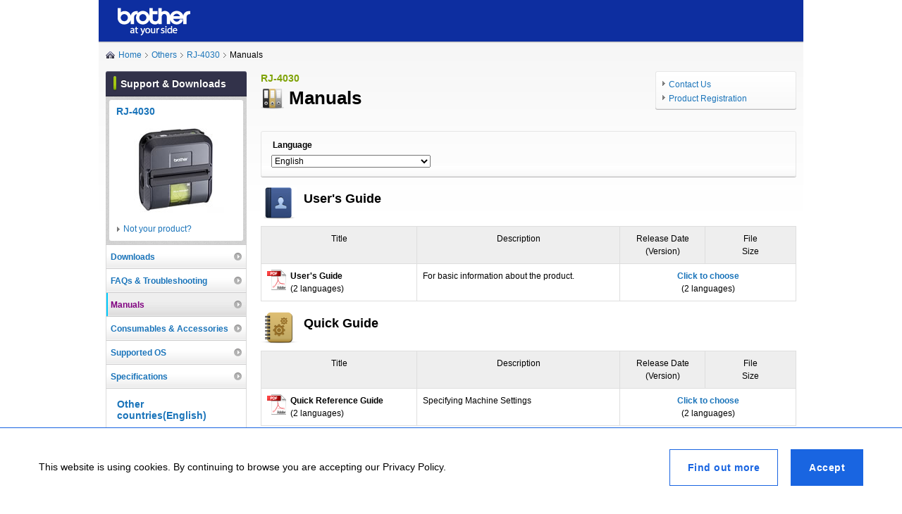

--- FILE ---
content_type: text/html; charset=utf-8
request_url: https://support.brother.com/g/b/manualtop.aspx?c=eu_ot&lang=en&prod=rj4030euk
body_size: 40845
content:






<!DOCTYPE html>
<!--[if IE 6 ]><html lang="en" class="ie ie6"><![endif]-->
<!--[if IE 7 ]><html lang="en" class="ie ie7"><![endif]-->
<!--[if IE 8 ]><html lang="en" class="ie ie8"><![endif]-->
<!--[if (gte IE 9)|!(IE)]><!-->
<html lang="en"><!--<![endif]-->
<head>
<meta charset="UTF-8">
<title>Manuals | RJ-4030 | Others | Brother</title>
<!-- Google Tag Manager -->
<script>(function(w,d,s,l,i){w[l]=w[l]||[];w[l].push({'gtm.start':
new Date().getTime(),event:'gtm.js'});var f=d.getElementsByTagName(s)[0],
j=d.createElement(s),dl=l!='dataLayer'?'&l='+l:'';j.async=true;j.src=
'https://www.googletagmanager.com/gtm.js?id='+i+dl;f.parentNode.insertBefore(j,f);
})(window,document,'script','dataLayer','GTM-KCDHK5M');</script><!-- End Google Tag Manager -->
<script>(function(w,d,s,l,i){w[l]=w[l]||[];w[l].push({'gtm.start':
new Date().getTime(),event:'gtm.js'});var f=d.getElementsByTagName(s)[0],
j=d.createElement(s),dl=l!='dataLayer'?'&l='+l:'';j.async=true;j.src=
'https://www.googletagmanager.com/gtm.js?id='+i+dl;f.parentNode.insertBefore(j,f);
})(window,document,'script','dataLayer','GTM-W8CKS3H');</script>
<meta name="keywords" content="">
<meta name="description" content="">

<link rel="stylesheet" href="/g/b/shared/css/base.css" media="all">
<link rel="stylesheet" href="/g/b/shared/css/module.css" media="all">

<link href="/g/b/shared/img/module/favicon.ico" rel="shortcut icon" />
<link rel="alternate" media="only screen and (max-width: 640px)" href="https://support.brother.com/g/b/sp/manualtop.aspx?c=eu_ot&lang=en&prod=rj4030euk" >
<link rel="alternate" hreflang="fr-be" href = "https://support.brother.com/g/b/manualtop.aspx?c=be&lang=fr&prod=rj4030euk" />
<link rel="alternate" hreflang="da-dk" href = "https://support.brother.com/g/b/manualtop.aspx?c=dk&lang=da&prod=rj4030euk" />
<link rel="alternate" hreflang="fr-fr" href = "https://support.brother.com/g/b/manualtop.aspx?c=fr&lang=fr&prod=rj4030euk" />
<link rel="alternate" hreflang="de-de" href = "https://support.brother.com/g/b/manualtop.aspx?c=de&lang=de&prod=rj4030euk" />
<link rel="alternate" hreflang="it-it" href = "https://support.brother.com/g/b/manualtop.aspx?c=it&lang=it&prod=rj4030euk" />
<link rel="alternate" hreflang="nl-nl" href = "https://support.brother.com/g/b/manualtop.aspx?c=nl&lang=nl&prod=rj4030euk" />
<link rel="alternate" hreflang="no-no" href = "https://support.brother.com/g/b/manualtop.aspx?c=no&lang=no&prod=rj4030euk" />
<link rel="alternate" hreflang="pt-pt" href = "https://support.brother.com/g/b/manualtop.aspx?c=pt&lang=pt&prod=rj4030euk" />
<link rel="alternate" hreflang="ru-ru" href = "https://support.brother.com/g/b/manualtop.aspx?c=ru&lang=ru&prod=rj4030euk" />
<link rel="alternate" hreflang="es-es" href = "https://support.brother.com/g/b/manualtop.aspx?c=es&lang=es&prod=rj4030euk" />
<link rel="alternate" hreflang="sv-se" href = "https://support.brother.com/g/b/manualtop.aspx?c=se&lang=sv&prod=rj4030euk" />
<link rel="alternate" hreflang="fr-ch" href = "https://support.brother.com/g/b/manualtop.aspx?c=ch&lang=fr&prod=rj4030euk" />
<link rel="alternate" hreflang="en-gb" href = "https://support.brother.com/g/b/manualtop.aspx?c=gb&lang=en&prod=rj4030euk" />
<link rel="alternate" hreflang="nl-be" href = "https://support.brother.com/g/b/manualtop.aspx?c=be&lang=nl&prod=rj4030euk" />
<link rel="alternate" hreflang="de-ch" href = "https://support.brother.com/g/b/manualtop.aspx?c=ch&lang=de&prod=rj4030euk" />
<link rel="alternate" hreflang="fi-fi" href = "https://support.brother.com/g/b/manualtop.aspx?c=fi&lang=fi&prod=rj4030euk" />
<link rel="alternate" hreflang="pl-pl" href = "https://support.brother.com/g/b/manualtop.aspx?c=pl&lang=pl&prod=rj4030euk" />
<link rel="alternate" hreflang="bg-bg" href = "https://support.brother.com/g/b/manualtop.aspx?c=bg&lang=bg&prod=rj4030euk" />
<link rel="alternate" hreflang="cs-cz" href = "https://support.brother.com/g/b/manualtop.aspx?c=cz&lang=cs&prod=rj4030euk" />
<link rel="alternate" hreflang="hu-hu" href = "https://support.brother.com/g/b/manualtop.aspx?c=hu&lang=hu&prod=rj4030euk" />
<link rel="alternate" hreflang="ro-ro" href = "https://support.brother.com/g/b/manualtop.aspx?c=ro&lang=ro&prod=rj4030euk" />
<link rel="alternate" hreflang="en-IE" href = "https://support.brother.com/g/b/manualtop.aspx?c=eu_ot&lang=en&prod=rj4030euk" />
<link rel="alternate" hreflang="en-IS" href = "https://support.brother.com/g/b/manualtop.aspx?c=eu_ot&lang=en&prod=rj4030euk" />
<link rel="alternate" hreflang="en-EE" href = "https://support.brother.com/g/b/manualtop.aspx?c=eu_ot&lang=en&prod=rj4030euk" />
<link rel="alternate" hreflang="en-IL" href = "https://support.brother.com/g/b/manualtop.aspx?c=eu_ot&lang=en&prod=rj4030euk" />


</head>

<body id="ctl00_ctl00_ctl00_solutionsbrother">



<div id="wrap-fixed">
<div id="header">
<div class="structure-fixed">
<div class="structure-fixedIn">

<h1 class="ci"><a href="https://support.brother.com/g/b/index.aspx?noautojudge=true" target="_blank"><img src="/g/b/region/eu/eu_ot/en/img/ci_01.png" width="106" height="40" alt="brother at your side" title="brother at your side"></a></h1>
<!-- / .structure-fixedIn --></div>
<!-- / .structure-fixed --></div>
<!-- / #header --></div>

<div id="container">

<div class="structure-fixed column2 group">

<div id="topic-path" class="png_bg" style='background:url(/g/b/shared/img/module/icon_home_01.png) left 4px no-repeat'> <ul class="group"><li><a href="/g/b/index.aspx?noautojudge=true" class="home">Home</a></li><li><a href="/g/b/countrytop.aspx?c=eu_ot&lang=en">Others</a></li><li><a href="/g/b/producttop.aspx?c=eu_ot&lang=en&prod=rj4030euk">RJ-4030</a></li><li>Manuals</li></ul>
<!-- / #topic-path --></div>



<div id="main-outer">
<div id="main">

<div class="mod-heading-wrap group">

<div class="mod-heading">
<p class="leadtxt">RJ-4030</p>
<table>
<tbody><tr>
<td class="purpose-img"><img src="/g/b/shared/img/module/icon_manual_33.png" width="33" height="32" title="Manuals" alt="Manuals"></td>
<td><h1 class="mod-h1">Manuals</h1></td>
</tr></tbody>
</table>



<!-- / .mod-heading --></div>
<div class="unit-utility">
<ul>
<li><a href="https://www.brother.eu/en" target="_blank">Contact Us</a></li>
<li><a href="https://www.brother.eu/en/product-registration" target="_blank">Product Registration</a></li>
</ul>
<!-- / .unit-utility --></div>

<!-- / .mod-heading-wrap --></div>


<div class="unit-round-box">
<div class="normal select-box group">
<div class="inner">
<div class="span">
<h2 class="h2">Language</h2><p><select name="" id="select-language">
<option value="/g/b/manualtop.aspx?c=eu_ot&lang=en&prod=rj4030euk&flang=%e6%97%a5%e6%9c%ac%e8%aa%9e">日本語</option><option value="/g/b/manualtop.aspx?c=eu_ot&lang=en&prod=rj4030euk&flang=%d0%91%d0%b5%d0%bb%d0%b0%d1%80%d1%83%d1%81%d0%ba%d0%b0%d1%8f+%d0%bc%d0%be%d0%b2%d0%b0">Беларуская мова</option><option value="/g/b/manualtop.aspx?c=eu_ot&lang=en&prod=rj4030euk&flang=%d0%91%d1%8a%d0%bb%d0%b3%d0%b0%d1%80%d1%81%d0%ba%d0%b8">Български</option><option value="/g/b/manualtop.aspx?c=eu_ot&lang=en&prod=rj4030euk&flang=%e4%b8%ad%e6%96%87">中文</option><option value="/g/b/manualtop.aspx?c=eu_ot&lang=en&prod=rj4030euk&flang=Hrvatski">Hrvatski</option><option value="/g/b/manualtop.aspx?c=eu_ot&lang=en&prod=rj4030euk&flang=%c4%8cesk%c3%a1">Česká</option><option value="/g/b/manualtop.aspx?c=eu_ot&lang=en&prod=rj4030euk&flang=Dansk">Dansk</option><option value="/g/b/manualtop.aspx?c=eu_ot&lang=en&prod=rj4030euk&flang=Nederlands">Nederlands</option><option selected value="/g/b/manualtop.aspx?c=eu_ot&lang=en&prod=rj4030euk&flang=English">English</option><option value="/g/b/manualtop.aspx?c=eu_ot&lang=en&prod=rj4030euk&flang=Eesti+kee">Eesti kee</option><option value="/g/b/manualtop.aspx?c=eu_ot&lang=en&prod=rj4030euk&flang=Suomi">Suomi</option><option value="/g/b/manualtop.aspx?c=eu_ot&lang=en&prod=rj4030euk&flang=Fran%c3%a7ais">Français</option><option value="/g/b/manualtop.aspx?c=eu_ot&lang=en&prod=rj4030euk&flang=Deutsch">Deutsch</option><option value="/g/b/manualtop.aspx?c=eu_ot&lang=en&prod=rj4030euk&flang=%ce%95%ce%bb%ce%bb%ce%b7%ce%bd%ce%b9%ce%ba%ce%ac">Ελληνικά</option><option value="/g/b/manualtop.aspx?c=eu_ot&lang=en&prod=rj4030euk&flang=Magyarorsz%c3%a1g">Magyarország</option><option value="/g/b/manualtop.aspx?c=eu_ot&lang=en&prod=rj4030euk&flang=Italiano">Italiano</option><option value="/g/b/manualtop.aspx?c=eu_ot&lang=en&prod=rj4030euk&flang=%d2%9a%d0%b0%d0%b7%d0%b0%d2%9b+%d1%82%d1%96%d0%bb%d1%96">Қазақ тілі</option><option value="/g/b/manualtop.aspx?c=eu_ot&lang=en&prod=rj4030euk&flang=Latvie%c5%a1u">Latviešu</option><option value="/g/b/manualtop.aspx?c=eu_ot&lang=en&prod=rj4030euk&flang=Lietuvi%c5%b3">Lietuvių</option><option value="/g/b/manualtop.aspx?c=eu_ot&lang=en&prod=rj4030euk&flang=Norsk">Norsk</option><option value="/g/b/manualtop.aspx?c=eu_ot&lang=en&prod=rj4030euk&flang=Polski">Polski</option><option value="/g/b/manualtop.aspx?c=eu_ot&lang=en&prod=rj4030euk&flang=Portugu%c3%aas">Português</option><option value="/g/b/manualtop.aspx?c=eu_ot&lang=en&prod=rj4030euk&flang=Rom%c3%a2n%c4%83">Română</option><option value="/g/b/manualtop.aspx?c=eu_ot&lang=en&prod=rj4030euk&flang=%d0%a0%d1%83%d1%81%d1%81%d0%ba%d0%b8%d0%b9">Русский</option><option value="/g/b/manualtop.aspx?c=eu_ot&lang=en&prod=rj4030euk&flang=Slovensky">Slovensky</option><option value="/g/b/manualtop.aspx?c=eu_ot&lang=en&prod=rj4030euk&flang=Sloven%c5%a1%c4%8dina">Slovenščina</option><option value="/g/b/manualtop.aspx?c=eu_ot&lang=en&prod=rj4030euk&flang=Espa%c3%b1ol">Español</option><option value="/g/b/manualtop.aspx?c=eu_ot&lang=en&prod=rj4030euk&flang=Svenska">Svenska</option></select></p>
<!-- / .span --></div>
<!-- / .span --></div>
<!-- / .inner --></div>
<!-- / .unit-round-box --></div>
<div class="manuallist">
<input type="hidden" id="toggle_open_text" value="...more"><input type="hidden" id="toggle_close_text" value="close"><table class="mod-mb10">
<tbody><tr>
<td scope="row" class="purpose-img"><img src="/g/b/img/dltype2/phc_usersguide_1.png" width="55" height="45" alt="User's Guide" title="User's Guide"><td><h2 class="mod-h2-05">User's Guide</h2></td></tr>
</tbody>
</table>
<table class="mod-table mod-mb15">
<colgroup>
<col style="width: 29%;">
<col style="width: 38%;">
<col style="width: 16%;">
<col style="width: 17%;">
</colgroup>
<thead>
<tr>
<th scope="col" class="th03">Title</th><th scope="col" class="th03">Description</th><th scope="col" class="th03">Release Date<br>(Version)</th><th scope="col" class="th03">File<br>Size</th></tr>
</thead>
<tbody>
<tr>
<td><div class="wrap">
<div><img src="/g/b/img/dltype4/pdf_1.gif" width="29" height="29" alt="PDF" title="PDF" class="icon"></div><div><em>User's Guide</em><br>(2 languages)</div></div></td>
<td><div class="moreView"><div class="type3comment">For basic information about the product.</div><!-- / .moreView --></div>
</td>
<td class="text-center" colspan="2"><a href="#SelectLanguageType-349" class="modal"><em>Click to choose</em></a><br>(2 languages)</td></tr>
</tbody>
<!-- / .mod-table --></table>
<table class="mod-mb10">
<tbody><tr>
<td scope="row" class="purpose-img"><img src="/g/b/img/dltype2/phc_quickguide_1.png" width="55" height="45" alt="Quick Guide" title="Quick Guide"><td><h2 class="mod-h2-05">Quick Guide</h2></td></tr>
</tbody>
</table>
<table class="mod-table mod-mb15">
<colgroup>
<col style="width: 29%;">
<col style="width: 38%;">
<col style="width: 16%;">
<col style="width: 17%;">
</colgroup>
<thead>
<tr>
<th scope="col" class="th03">Title</th><th scope="col" class="th03">Description</th><th scope="col" class="th03">Release Date<br>(Version)</th><th scope="col" class="th03">File<br>Size</th></tr>
</thead>
<tbody>
<tr>
<td><div class="wrap">
<div><img src="/g/b/img/dltype4/pdf_1.gif" width="29" height="29" alt="PDF" title="PDF" class="icon"></div><div><em>Quick Reference Guide</em><br>(2 languages)</div></div></td>
<td><div class="moreView"><div class="type3comment">Specifying Machine Settings</div><!-- / .moreView --></div>
</td>
<td class="text-center" colspan="2"><a href="#SelectLanguageType-357" class="modal"><em>Click to choose</em></a><br>(2 languages)</td></tr>
</tbody>
<!-- / .mod-table --></table>
<table class="mod-mb10">
<tbody><tr>
<td scope="row" class="purpose-img"><img src="/g/b/img/dltype2/phc_softwareguide_1.png" width="55" height="46" alt="Software Guide" title="Software Guide"><td><h2 class="mod-h2-05">Software Guide</h2></td></tr>
</tbody>
</table>
<table class="mod-table mod-mb15">
<colgroup>
<col style="width: 29%;">
<col style="width: 38%;">
<col style="width: 16%;">
<col style="width: 17%;">
</colgroup>
<thead>
<tr>
<th scope="col" class="th03">Title</th><th scope="col" class="th03">Description</th><th scope="col" class="th03">Release Date<br>(Version)</th><th scope="col" class="th03">File<br>Size</th></tr>
</thead>
<tbody>
<tr>
<td><div class="wrap">
<div><img src="/g/b/img/dltype4/pdf_1.gif" width="29" height="29" alt="PDF" title="PDF" class="icon"></div><div><em>Software User's Guide</em><br>(2 languages)</div></div></td>
<td><div class="moreView"><div class="type3comment">For specific information about using the product with the software</div><!-- / .moreView --></div>
</td>
<td class="text-center" colspan="2"><a href="#SelectLanguageType-352" class="modal"><em>Click to choose</em></a><br>(2 languages)</td></tr>
</tbody>
<!-- / .mod-table --></table>
<table class="mod-mb10">
<tbody><tr>
<td scope="row" class="purpose-img"><img src="/g/b/img/dltype2/phc_other_1.png" width="55" height="35" alt="Other" title="Other"><td><h2 class="mod-h2-05">Other</h2></td></tr>
</tbody>
</table>
<table class="mod-table mod-mb15">
<colgroup>
<col style="width: 29%;">
<col style="width: 38%;">
<col style="width: 16%;">
<col style="width: 17%;">
</colgroup>
<thead>
<tr>
<th scope="col" class="th03">Title</th><th scope="col" class="th03">Description</th><th scope="col" class="th03">Release Date<br>(Version)</th><th scope="col" class="th03">File<br>Size</th></tr>
</thead>
<tbody>
<tr>
<td><div class="wrap">
<div><img src="/g/b/img/dltype4/pdf_1.gif" width="29" height="29" alt="PDF" title="PDF" class="icon"></div><div><em>Product Safety Guide</em><br>(2 languages)</div></div></td>
<td><div class="moreView"><div class="type3comment">For information about safety and proper operation.</div><!-- / .moreView --></div>
</td>
<td class="text-center" colspan="2"><a href="#SelectLanguageType-470" class="modal"><em>Click to choose</em></a><br>(2 languages)</td></tr>
<tr><td><div class="wrap"><div>
<img src="/g/b/img/dltype4/pdf_1.gif" width="29" height="29" alt="PDF" title="PDF" class="icon"></div><div><em>Open Source Licensing Remarks</em></div>
</div></td><td><div class="moreView"><div class="type3comment">This is the remarks for the Open Source that Brother provides.</div><!-- / .moreView --></div></td>

<td class="text-center"><em>21/10/2016<br>(1.00)</em></td><td class="text-center">
<a href="https://download.brother.com/welcome/docp100272/cv_rj4000_eng_license_100.pdf" target="_blank" class="mod-button button-m ManualToFileForGlobal" onclick="analyticsSend(2, 'Manual To File','Open Source Licensing Remarks','https://download.brother.com/welcome/docp100272/cv_rj4000_eng_license_100.pdf','308');" urlwithnoparam="https://download.brother.com/welcome/docp100272/cv_rj4000_eng_license_100.pdf">Download</a><br><em>(0.05MB)</em></td></tr><tr><td><div class="wrap"><div>
<img src="/g/b/img/dltype4/pdf_1.gif" width="29" height="29" alt="PDF" title="PDF" class="icon"></div><div><em>Black Mark Sensor Information</em></div>
</div></td><td><div class="moreView"><div class="type3comment">For information on how to add a black mark to allow the printer to feed paper correctly when ordering customized roll.</div><!-- / .moreView --></div></td>

<td class="text-center"><em>22/12/2022<br>(03)</em></td><td class="text-center">
<a href="https://download.brother.com/welcome/docp100420/rj_series_black_mark_sensor_information_use_03.pdf" target="_blank" class="mod-button button-m ManualToFileForGlobal" onclick="analyticsSend(2, 'Manual To File','Black Mark Sensor Information','https://download.brother.com/welcome/docp100420/rj_series_black_mark_sensor_information_use_03.pdf','308');" urlwithnoparam="https://download.brother.com/welcome/docp100420/rj_series_black_mark_sensor_information_use_03.pdf">Download</a><br><em>(0.32MB)</em></td></tr><tr><td><div class="wrap"><div>
<img src="/g/b/img/dltype4/pdf_1.gif" width="29" height="29" alt="PDF" title="PDF" class="icon"></div><div><em>Raster Command Reference</em></div>
</div></td><td><div class="moreView"><div class="type3comment">This command reference is a system developed for manual written for Raster Commands. </div><!-- / .moreView --></div></td>

<td class="text-center"><em>28/04/2016<br>(1.03)</em></td><td class="text-center">
<a href="https://download.brother.com/welcome/docp000687/cv_rj4000_eng_raster_103.pdf" target="_blank" class="mod-button button-m ManualToFileForGlobal" onclick="analyticsSend(2, 'Manual To File','Raster Command Reference','https://download.brother.com/welcome/docp000687/cv_rj4000_eng_raster_103.pdf','308');" urlwithnoparam="https://download.brother.com/welcome/docp000687/cv_rj4000_eng_raster_103.pdf">Download</a><br><em>(1.26MB)</em></td></tr><tr><td><div class="wrap"><div>
<img src="/g/b/img/dltype4/pdf_1.gif" width="29" height="29" alt="PDF" title="PDF" class="icon"></div><div><em>ESC/ P Command Reference</em></div>
</div></td><td><div class="moreView"><div class="type3comment">This manual is a command reference for the ESC / P printer command language</div><!-- / .moreView --></div></td>

<td class="text-center"><em>04/06/2013<br>(1.01)</em></td><td class="text-center">
<a href="https://download.brother.com/welcome/docp000685/cv_rj4000_eng_escp_101.pdf" target="_blank" class="mod-button button-m ManualToFileForGlobal" onclick="analyticsSend(2, 'Manual To File','ESC/ P Command Reference','https://download.brother.com/welcome/docp000685/cv_rj4000_eng_escp_101.pdf','308');" urlwithnoparam="https://download.brother.com/welcome/docp000685/cv_rj4000_eng_escp_101.pdf">Download</a><br><em>(1.14MB)</em></td></tr><tr><td><div class="wrap"><div>
<img src="/g/b/img/dltype4/pdf_1.gif" width="29" height="29" alt="PDF" title="PDF" class="icon"></div><div><em>P-touch Template Manual/ Command Reference</em></div>
</div></td><td><div class="moreView"><div class="type3comment">This manual includes information and  P-touch Template. </div><!-- / .moreView --></div></td>

<td class="text-center"><em>27/05/2015<br>(1.02)</em></td><td class="text-center">
<a href="https://download.brother.com/welcome/docp100138/cv_rj4000_eng_ptemp_102.pdf" target="_blank" class="mod-button button-m ManualToFileForGlobal" onclick="analyticsSend(2, 'Manual To File','P-touch Template Manual/ Command Reference','https://download.brother.com/welcome/docp100138/cv_rj4000_eng_ptemp_102.pdf','308');" urlwithnoparam="https://download.brother.com/welcome/docp100138/cv_rj4000_eng_ptemp_102.pdf">Download</a><br><em>(1.94MB)</em></td></tr></tbody>
<!-- / .mod-table --></table>
<table class="mod-mb10">
<tbody><tr>
<td scope="row" class="purpose-img"><img src="/g/b/img/dltype2/phc_regulatorydocuments_1.png" width="55" height="35" alt="Regulatory Documents" title="Regulatory Documents"><td><h2 class="mod-h2-05">Regulatory Documents</h2></td></tr>
</tbody>
</table>
<table class="mod-table mod-mb15">
<colgroup>
<col style="width: 29%;">
<col style="width: 38%;">
<col style="width: 16%;">
<col style="width: 17%;">
</colgroup>
<thead>
<tr>
<th scope="col" class="th03">Title</th><th scope="col" class="th03">Description</th><th scope="col" class="th03">Release Date<br>(Version)</th><th scope="col" class="th03">File<br>Size</th></tr>
</thead>
<tbody>
<tr><td><div class="wrap"><div>
<img src="/g/b/img/dltype4/pdf_1.gif" width="29" height="29" alt="PDF" title="PDF" class="icon"></div><div><em>Declaration of Conformity</em></div>
</div></td><td><div class="moreView"><div class="type3comment">Declaration of Conformity Document</div><!-- / .moreView --></div></td>

<td class="text-center"><em>27/04/2018<br>(11)</em></td><td class="text-center">
<a href="https://download.brother.com/welcome/docp000689/cv_rj4030_mlt_doc_11.pdf" target="_blank" class="mod-button button-m ManualToFileForGlobal" onclick="analyticsSend(2, 'Manual To File','Declaration of Conformity','https://download.brother.com/welcome/docp000689/cv_rj4030_mlt_doc_11.pdf','308');" urlwithnoparam="https://download.brother.com/welcome/docp000689/cv_rj4030_mlt_doc_11.pdf">Download</a><br><em>(0.31MB)</em></td></tr><tr><td><div class="wrap"><div>
<img src="/g/b/img/dltype4/pdf_1.gif" width="29" height="29" alt="PDF" title="PDF" class="icon"></div><div><em>Declaration of Conformity (AC Adapter)</em></div>
</div></td><td><div class="moreView"><div class="type3comment">Declaration of Conformity Document (AC Adapter)</div><!-- / .moreView --></div></td>

<td class="text-center"><em>29/01/2018<br>(04)</em></td><td class="text-center">
<a href="https://download.brother.com/welcome/docp100209/cv_paad600_mlt_doc_04.pdf" target="_blank" class="mod-button button-m ManualToFileForGlobal" onclick="analyticsSend(2, 'Manual To File','Declaration of Conformity (AC Adapter)','https://download.brother.com/welcome/docp100209/cv_paad600_mlt_doc_04.pdf','308');" urlwithnoparam="https://download.brother.com/welcome/docp100209/cv_paad600_mlt_doc_04.pdf">Download</a><br><em>(0.15MB)</em></td></tr><tr><td><div class="wrap"><div>
<img src="/g/b/img/dltype4/pdf_1.gif" width="29" height="29" alt="PDF" title="PDF" class="icon"></div><div><em>Declaration of Conformity (Battery Charger)</em></div>
</div></td><td><div class="moreView"><div class="type3comment">This is the declaration that the optional accessories is in conformity with the essential requirements of all relevant directives and regulations applied within the European Community. </div><!-- / .moreView --></div></td>

<td class="text-center"><em>20/04/2016<br>(04)</em></td><td class="text-center">
<a href="https://download.brother.com/welcome/docp000690/pa4bc4000_mlt_doc_04.pdf" target="_blank" class="mod-button button-m ManualToFileForGlobal" onclick="analyticsSend(2, 'Manual To File','Declaration of Conformity (Battery Charger)','https://download.brother.com/welcome/docp000690/pa4bc4000_mlt_doc_04.pdf','308');" urlwithnoparam="https://download.brother.com/welcome/docp000690/pa4bc4000_mlt_doc_04.pdf">Download</a><br><em>(0.26MB)</em></td></tr><tr><td><div class="wrap"><div>
<img src="/g/b/img/dltype4/pdf_1.gif" width="29" height="29" alt="PDF" title="PDF" class="icon"></div><div><em>Declaration of Conformity (Car Adapter)</em></div>
</div></td><td><div class="moreView"><div class="type3comment">Declaration of Conformity Document (Car Adapter)</div><!-- / .moreView --></div></td>

<td class="text-center"><em>21/12/2018<br>(01)</em></td><td class="text-center">
<a href="https://download.brother.com/welcome/docp100418/cv_pacd600cg_mlt_doc_01.pdf" target="_blank" class="mod-button button-m ManualToFileForGlobal" onclick="analyticsSend(2, 'Manual To File','Declaration of Conformity (Car Adapter)','https://download.brother.com/welcome/docp100418/cv_pacd600cg_mlt_doc_01.pdf','308');" urlwithnoparam="https://download.brother.com/welcome/docp100418/cv_pacd600cg_mlt_doc_01.pdf">Download</a><br><em>(0.14MB)</em></td></tr><tr><td><div class="wrap"><div>
<img src="/g/b/img/dltype4/pdf_1.gif" width="29" height="29" alt="PDF" title="PDF" class="icon"></div><div><em>Commission Regulation (EU) No 801/2013</em></div>
</div></td><td><div class="moreView"><div class="type3comment">Information for compliance with Commission Regulation (EU) No 801/2013</div><!-- / .moreView --></div></td>

<td class="text-center"><em>10/04/2018<br>(01)</em></td><td class="text-center">
<a href="https://download.brother.com/welcome/docp100107/ErP_Lot26_RJ4030_web.pdf" target="_blank" class="mod-button button-m ManualToFileForGlobal" onclick="analyticsSend(2, 'Manual To File','Commission Regulation (EU) No 801/2013','https://download.brother.com/welcome/docp100107/ErP_Lot26_RJ4030_web.pdf','308');" urlwithnoparam="https://download.brother.com/welcome/docp100107/ErP_Lot26_RJ4030_web.pdf">Download</a><br><em>(0.08MB)</em></td></tr></tbody>
<!-- / .mod-table --></table>
<!-- / .manuallist --></div>
<div class="mod-flash group mod-mb15">
<p class="banner">
<a href="http://www.adobe.com/products/acrobat/readstep2.html" target="_blank"><img src="/g/b/img/dltype4/pdf_2.gif" width="159" height="39" alt="Get Adobe Acrobat Reader"  title="Get Adobe Acrobat Reader"></a></p><p class="text">Download and view the document in PDF format. PDF documents require the installation of the Adobe&reg; Acrobat&reg; Reader&reg; software. If you do not have the Adobe&reg; Acrobat&reg; software, click the "Adobe&reg; Acrobat&reg; Reader&reg;" link to download the software.</p><!-- / .mod-flash --></div>


<div class="unit-multi-column">
<div id="main02">


</div>
<div id="aside02">

</div>
<!-- / .unit-multi-column --></div>



<!-- / #main --></div>
<!-- / #main-outer --></div>

<div id="sub">


<div id="sub-inner">
<h2 class="cat-title"><span>Support & Downloads</span></h2>

<div id="ctl00_ctl00_ctl00_ContentPlaceHolder_Page_contentPlaceHolder_Content_ucLeftNaviB_ProductPict" class="unit-pict">
<div class="inner">
<h3 class="title"><a href="/g/b/producttop.aspx?c=eu_ot&lang=en&prod=rj4030euk">RJ-4030</a></h3>
<p class="pict"><img src="/g/b/img/product/rj4030euk.jpg" width="168" height="134" alt="" title=""></p>
<p class="link"><a href="/g/b/midlink.aspx?c=eu_ot&lang=en&content=ml">Not your product?</a></p>
<!-- / .inner --></div>
<!-- / .unit-pict --></div>

<div class="local-nav">
<ul>
<li><a href="/g/b/downloadtop.aspx?c=eu_ot&lang=en&prod=rj4030euk">Downloads</a></li>
<li><a href="/g/b/faqtop.aspx?c=eu_ot&lang=en&prod=rj4030euk">FAQs & Troubleshooting</a></li>
<li class="selected-content"><a href="/g/b/manualtop.aspx?c=eu_ot&lang=en&prod=rj4030euk">Manuals</a></li>
<li><a href="/g/b/cotop.aspx?c=eu_ot&lang=en&prod=rj4030euk">Consumables & Accessories
</a></li>
<li><a href="/g/b/oslist.aspx?c=eu_ot&lang=en&prod=rj4030euk">Supported OS</a></li>
<li><a href="/g/b/spec.aspx?c=eu_ot&lang=en&prod=rj4030euk">Specifications</a></li>

</ul>
<!-- / .local-nav --></div>


<div class="select-language">
<h2 class="title"><a href="/g/b/countrytop.aspx?c=eu_ot&lang=en">Other countries(English)</a></h2>
<div class="flag"><img src="/g/b/img/flag/eu_ot.gif" width="59" height="40" alt="Other countries(English)" title="Other countries(English)" /></div>
<a class="notcountry" href="https://support.brother.com/g/b/index.aspx?noautojudge=true">Change Countries or Region (Language)
</a>
<!-- / .select-language --></div>
<!-- / #sub-inner --></div>
<!-- / #sub --></div>
<!-- / .structure-fixed --></div>
<!-- / #container --></div>

<div id="footer"
style="background: url(/g/b/shared/img/footer/icon_stripe_01.gif) left top repeat-x;" >
<div class="structure-fixed"
style="background: url(/g/b/shared/img/footer/icon_stripe_01.gif) left top repeat-x;" >
<div class="nav">
<ul class="group">
<li><a href="/g/b/sitemapb.aspx?c=eu_ot&lang=en">Site Map</a></li>

<li><a href="/g/s/common/eu/eu_ot/en/legal.html">Legal</a></li>

<li><a href="/g/s/common/eu/eu_ot/en/privacy.html">Privacy Policy</a></li>

<li><a href="https://global.brother/" target="_blank">Global Site</a></li>

<li><a href="/g/b/sp/manualtop.aspx?c=eu_ot&lang=en&prod=rj4030euk" id="splink" style="display:none">View Mobile Version</a></li>

</ul>
<!-- / .nav --></div>

<p class="copyright"><script src="/g/b/region/eu/eu_ot/en/js/copyright.js"></script></p>
<!-- / .structure-fixed --></div>
<!-- / #footer --></div>



<!-- / #wrap-fixed --></div>

<div id="display_cookie">
    <div class="common-cookie" id="cookieLawBar" style="display: none;" data-cookie-container="">
        <div class="container">
            <div class="common-cookie__content">
                <div class="common-cookie__content__text">
                    <p>This website is using cookies. By continuing to browse you are accepting our Privacy Policy.</p>
                </div>
                <div class="common-cookie__content__cta">
                    <a class="btn-info" href="/g/s/common/eu/eu_ot/en/privacy.html" target="_blank">Find out more</a>
                    <a class="btn-primary" id="AcceptCookieLawHyperLink" data-cookie-btn="">Accept</a>
                </div>
            </div>
        </div>
    </div>
</div>


<div id="SelectLanguageType-349" class="unit-overlay"><div class="inner">
<div class="inner02">
<div class="close01">
<a href="javascript:void(0)" class="close"><img src="/g/b/shared/img/module/button_close_01.png" width="27" height="27" alt="Close" title="Close"></a>
</div>

<div class="unit-overlay-header">
<h1 class="title">User's Guide</h1><p class="text">Select your language.</p><!-- / .unit-overlay-header --></div>

<table class="mod-table mod-mb15">
<col style="width: 46%;">
<col style="width: 24%;">
<col style="width: 11%;">
<col style="width: 19%;">
<thead>
<tr>
<th scope="col" class="th03">Language</th><th scope="col" class="th03">Release Date (Version)</th><th scope="col" class="th03">Size</th><th scope="col" class="th03">File</th></tr>
</thead>
<tbody>
<tr>
<td><em>English</em></td><td class="text-center"><em>14/10/2021<br>(06)</em></td><td class="text-center"><em>2.22<BR>MB</em></td><td class="text-center">
<a href="https://download.brother.com/welcome/docp000684/cv_rj4030_usaeng_usr_f.pdf" class="mod-button button-m ManualToFileForGlobal" target="_blank" onclick="analyticsSend(2, 'Manual To File','User\'s Guide','https://download.brother.com/welcome/docp000684/cv_rj4030_usaeng_usr_f.pdf','308');" urlwithnoparam="https://download.brother.com/welcome/docp000684/cv_rj4030_usaeng_usr_f.pdf">Download</a></td>
</tr>

<tr>
<td><em>English ( UK )</em></td><td class="text-center"><em>14/10/2021<br>(05)</em></td><td class="text-center"><em>2.19<BR>MB</em></td><td class="text-center">
<a href="https://download.brother.com/welcome/docp000684/cv_rj4030_ukeng_usr_e.pdf" class="mod-button button-m ManualToFileForGlobal" target="_blank" onclick="analyticsSend(2, 'Manual To File','User\'s Guide','https://download.brother.com/welcome/docp000684/cv_rj4030_ukeng_usr_e.pdf','308');" urlwithnoparam="https://download.brother.com/welcome/docp000684/cv_rj4030_ukeng_usr_e.pdf">Download</a></td>
</tr>

</tbody>
<!-- / .mod-table --></table>

<div class="close02">
<a href="javascript:void(0)" class="close mod-button">Close</a></div>
<!-- / .inner02 --></div>
<!-- / .inner --></div>
<!-- / .unit-overlay --></div>

<div id="SelectLanguageType-357" class="unit-overlay"><div class="inner">
<div class="inner02">
<div class="close01">
<a href="javascript:void(0)" class="close"><img src="/g/b/shared/img/module/button_close_01.png" width="27" height="27" alt="Close" title="Close"></a>
</div>

<div class="unit-overlay-header">
<h1 class="title">Quick Reference Guide</h1><p class="text">Select your language.</p><!-- / .unit-overlay-header --></div>

<table class="mod-table mod-mb15">
<col style="width: 46%;">
<col style="width: 24%;">
<col style="width: 11%;">
<col style="width: 19%;">
<thead>
<tr>
<th scope="col" class="th03">Language</th><th scope="col" class="th03">Release Date (Version)</th><th scope="col" class="th03">Size</th><th scope="col" class="th03">File</th></tr>
</thead>
<tbody>
<tr>
<td><em>English ( UK )</em></td><td class="text-center"><em>13/01/2012<br>(01)</em></td><td class="text-center"><em>3.18<BR>MB</em></td><td class="text-center">
<a href="https://download.brother.com/welcome/docp000682/cv_rj4030_ukeng_qrg_lbb473001.pdf" class="mod-button button-m ManualToFileForGlobal" target="_blank" onclick="analyticsSend(2, 'Manual To File','Quick Reference Guide','https://download.brother.com/welcome/docp000682/cv_rj4030_ukeng_qrg_lbb473001.pdf','308');" urlwithnoparam="https://download.brother.com/welcome/docp000682/cv_rj4030_ukeng_qrg_lbb473001.pdf">Download</a></td>
</tr>

<tr>
<td><em>English ( US / Canada )</em></td><td class="text-center"><em>23/03/2016<br>(02)</em></td><td class="text-center"><em>3.69<BR>MB</em></td><td class="text-center">
<a href="https://download.brother.com/welcome/docp000682/cv_rj4030_uscaneng_qrg_lbf110001.pdf" class="mod-button button-m ManualToFileForGlobal" target="_blank" onclick="analyticsSend(2, 'Manual To File','Quick Reference Guide','https://download.brother.com/welcome/docp000682/cv_rj4030_uscaneng_qrg_lbf110001.pdf','308');" urlwithnoparam="https://download.brother.com/welcome/docp000682/cv_rj4030_uscaneng_qrg_lbf110001.pdf">Download</a></td>
</tr>

</tbody>
<!-- / .mod-table --></table>

<div class="close02">
<a href="javascript:void(0)" class="close mod-button">Close</a></div>
<!-- / .inner02 --></div>
<!-- / .inner --></div>
<!-- / .unit-overlay --></div>

<div id="SelectLanguageType-352" class="unit-overlay"><div class="inner">
<div class="inner02">
<div class="close01">
<a href="javascript:void(0)" class="close"><img src="/g/b/shared/img/module/button_close_01.png" width="27" height="27" alt="Close" title="Close"></a>
</div>

<div class="unit-overlay-header">
<h1 class="title">Software User's Guide</h1><p class="text">Select your language.</p><!-- / .unit-overlay-header --></div>

<table class="mod-table mod-mb15">
<col style="width: 46%;">
<col style="width: 24%;">
<col style="width: 11%;">
<col style="width: 19%;">
<thead>
<tr>
<th scope="col" class="th03">Language</th><th scope="col" class="th03">Release Date (Version)</th><th scope="col" class="th03">Size</th><th scope="col" class="th03">File</th></tr>
</thead>
<tbody>
<tr>
<td><em>English</em></td><td class="text-center"><em>23/03/2016<br>(02)</em></td><td class="text-center"><em>2.62<BR>MB</em></td><td class="text-center">
<a href="https://download.brother.com/welcome/docp000680/cv_rj4030_usaeng_soft_a.pdf" class="mod-button button-m ManualToFileForGlobal" target="_blank" onclick="analyticsSend(2, 'Manual To File','Software User\'s Guide','https://download.brother.com/welcome/docp000680/cv_rj4030_usaeng_soft_a.pdf','308');" urlwithnoparam="https://download.brother.com/welcome/docp000680/cv_rj4030_usaeng_soft_a.pdf">Download</a></td>
</tr>

<tr>
<td><em>English ( UK )</em></td><td class="text-center"><em>13/01/2012<br>(01)</em></td><td class="text-center"><em>2.81<BR>MB</em></td><td class="text-center">
<a href="https://download.brother.com/welcome/docp000680/cv_rj4030_ukeng_soft_0.pdf" class="mod-button button-m ManualToFileForGlobal" target="_blank" onclick="analyticsSend(2, 'Manual To File','Software User\'s Guide','https://download.brother.com/welcome/docp000680/cv_rj4030_ukeng_soft_0.pdf','308');" urlwithnoparam="https://download.brother.com/welcome/docp000680/cv_rj4030_ukeng_soft_0.pdf">Download</a></td>
</tr>

</tbody>
<!-- / .mod-table --></table>

<div class="close02">
<a href="javascript:void(0)" class="close mod-button">Close</a></div>
<!-- / .inner02 --></div>
<!-- / .inner --></div>
<!-- / .unit-overlay --></div>

<div id="SelectLanguageType-470" class="unit-overlay"><div class="inner">
<div class="inner02">
<div class="close01">
<a href="javascript:void(0)" class="close"><img src="/g/b/shared/img/module/button_close_01.png" width="27" height="27" alt="Close" title="Close"></a>
</div>

<div class="unit-overlay-header">
<h1 class="title">Product Safety Guide</h1><p class="text">Select your language.</p><!-- / .unit-overlay-header --></div>

<table class="mod-table mod-mb15">
<col style="width: 46%;">
<col style="width: 24%;">
<col style="width: 11%;">
<col style="width: 19%;">
<thead>
<tr>
<th scope="col" class="th03">Language</th><th scope="col" class="th03">Release Date (Version)</th><th scope="col" class="th03">Size</th><th scope="col" class="th03">File</th></tr>
</thead>
<tbody>
<tr>
<td><em>English ( Australia )</em></td><td class="text-center"><em>08/09/2016<br>(02)</em></td><td class="text-center"><em>2.60<BR>MB</em></td><td class="text-center">
<a href="https://download.brother.com/welcome/docp100139/cv_rj3150_auseng_psg_d00h3c001.pdf" class="mod-button button-m ManualToFileForGlobal" target="_blank" onclick="analyticsSend(2, 'Manual To File','Product Safety Guide','https://download.brother.com/welcome/docp100139/cv_rj3150_auseng_psg_d00h3c001.pdf','308');" urlwithnoparam="https://download.brother.com/welcome/docp100139/cv_rj3150_auseng_psg_d00h3c001.pdf">Download</a></td>
</tr>

<tr>
<td><em>English ( UK )</em></td><td class="text-center"><em>22/09/2021<br>(06)</em></td><td class="text-center"><em>0.29<BR>MB</em></td><td class="text-center">
<a href="https://download.brother.com/welcome/docp100308/rj-3050_3150_4030_4040_ukeng_psg_d013kr001a_06.pdf" class="mod-button button-m ManualToFileForGlobal" target="_blank" onclick="analyticsSend(2, 'Manual To File','Product Safety Guide','https://download.brother.com/welcome/docp100308/rj-3050_3150_4030_4040_ukeng_psg_d013kr001a_06.pdf','308');" urlwithnoparam="https://download.brother.com/welcome/docp100308/rj-3050_3150_4030_4040_ukeng_psg_d013kr001a_06.pdf">Download</a></td>
</tr>

</tbody>
<!-- / .mod-table --></table>

<div class="close02">
<a href="javascript:void(0)" class="close mod-button">Close</a></div>
<!-- / .inner02 --></div>
<!-- / .inner --></div>
<!-- / .unit-overlay --></div>





<script src="/g/b/shared/js/lib.js?202103"></script>
<script src="/g/b/shared/js/jquery.bsccommon.js"></script>
<script src="/g/b/shared/js/conf.js?202103"></script>
<!--[if IE 6]>
<script src="/g/b/shared/js/ddbelatedpng.js"></script>
<script>
DD_belatedPNG.fix('.png, .png_bg');
</script>
<![endif]-->
<script>

    $(function () {
        //overlay
        $(".modal").modal({
            closeClass: ".close",
            top: 0
        })
    });


    $(window).on("load", function () {

        if ($("#previewFLG").val() == "true"
            && document.documentElement.clientWidth == document.documentElement.scrollWidth) {
            // プレビュー用にスクロールバー表示
            $('html, body').css('height', '100%');
            $('html, body').css('overflow', 'auto');
        }
        
        $(".moreView").each(function () {
            var defaultHeight = parseFloat($(this).css("height"));
            var userAgent = window.navigator.userAgent.toLowerCase();
            if (userAgent.indexOf('msie') != -1) {
                var getStyle = $(this)[0].currentStyle ||
				document.defaultView.getComputedStyle($(this)[0], '');
                var height2line = getStyle.lineHeight * 2 * parseFloat($(this).css("font-size"))
            } else {
                var height2line = parseFloat($(this).css("line-height")) * 2;
            }
            if (Math.ceil(defaultHeight) > Math.ceil(height2line)) {
                $(this).css({
                    "height": height2line,
                    "overflow": "hidden"
                })
			.after("<a href='#more' class='more'>" + $("#toggle_open_text").val() + "</a>")
			.data("defaultHeight", defaultHeight)
			.data("height2line", height2line);
            }
        });
        $(document).on("click", '.more', function () {
            var target = $(this).prev("div")
            target.height(target.data("defaultHeight"))
            $(this).text($("#toggle_close_text").val()).attr("class", "close")
            return false;
        }).on("click", '.close', function () {
            var target = $(this).prev("div")
            target.height(target.data("height2line"))
            $(this).text($("#toggle_open_text").val()).attr("class", "more")
            return false;
        });
    });

    // Language Change
    $("#select-language").change(function () {
        var url = $("#select-language").val();
        location.href = url;
    });

</script>
<script src="/g/b/shared/js/jquery.smartphone-redirect.js"></script>
<script src="/g/b/shared/js/jquery.modal.js?202103"></script>
<script src="/g/b/shared/js/jquery.cookie.js"></script>
<script src="/g/b/shared/js/jquery.analytics.js"></script>
<script>
    analytics(2);
</script>

<input type="hidden" id="productCategoryTitle" value="MPrint"><input type="hidden" id="series" value="308">

</body>
</html>


--- FILE ---
content_type: application/javascript
request_url: https://support.brother.com/g/b/region/eu/eu_ot/en/js/copyright.js
body_size: 300
content:
document.write("&copy; 2001-" + new Date().getFullYear().toString() + " Brother Industries, Ltd. All Rights Reserved.");
document.write("<br>");
document.write("<p style='font-size:90%'>");
document.write("Any trade names and product names of companies appearing on Brother products, related documents and any other materials are all trademarks or registered trademarks of those respective companies.");
document.write("</p>");
